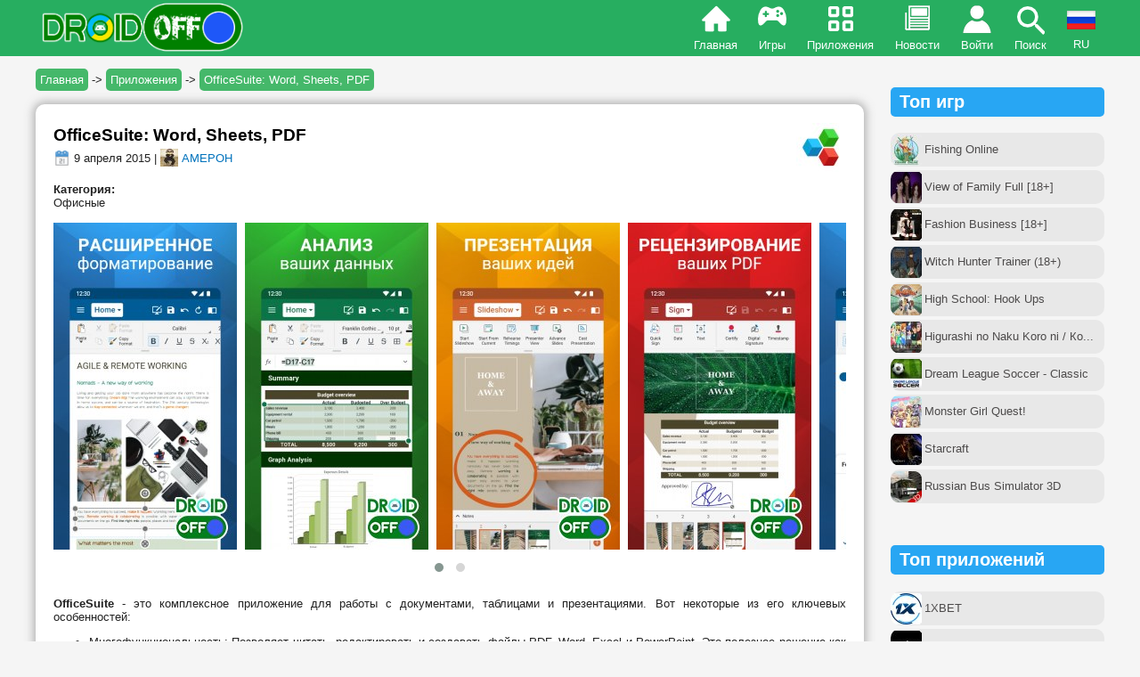

--- FILE ---
content_type: text/html; charset=utf-8
request_url: https://droidoff.com/apps/officesuite-8-premium-pdf-converter
body_size: 19145
content:
<!DOCTYPE html>
<html xmlns="http://www.w3.org/1999/xhtml" lang="ru">
<head>
<meta http-equiv="Content-Type" content="text/html; charset=utf-8" />
<meta name="viewport" content="width=device-width, user-scalable=no">
<link rel="shortcut icon" href="/favicon.ico" type="image/x-icon">
<meta property="og:description" name="description" content="OfficeSuite - это комплексное приложение для работы с документами, таблицами и презентациями. Вот некоторые из его ключе...">
<meta name="keywords" content="officesuite: word, sheets, pdf, скачать игры на андроид, скачать бесплатно на андроид, игра скачивать, скачивать телефон, скачать android, скачать майнкрафт на андроид, читы на андроид, взлом, купленная версия, полная, full, premium, unlocked, мод много денег, игры на русском, apk, апк">
<meta property="og:url" content="https://droidoff.com/apps/officesuite-8-premium-pdf-converter">
<meta property="og:image" content="https://droidoff.com/sites/default/files/downloads/title-2018/1_2533.png">
<meta property="og:title" content="OfficeSuite: Word, Sheets, PDF">
<meta property="og:type" content="article">
<meta property="og:site_name" content="DROIDOFF.COM - скачать взломанные игры на Android бесплатно">
<meta property="og:locale" content="ru_RU">
<link rel="canonical" href="https://droidoff.com/apps/officesuite-8-premium-pdf-converter">
<link rel="alternate" hreflang="ru" href="https://droidoff.com/apps/officesuite-8-premium-pdf-converter">
<link rel="alternate" hreflang="uk" href="https://droidoff.com/uk/apps/officesuite-8-premium-pdf-converter">
<link rel="alternate" hreflang="en" href="https://droidoff.com/en/apps/officesuite-8-premium-pdf-converter">
  <title>Скачать OfficeSuite: Word, Sheets, PDF (ВЗЛОМ) на Android | DROIDOFF.COM</title>
<style>
.node-unpublished{background-color:#fff4f4;}.preview .node{background-color:#ffffea;}#node-admin-filter ul{list-style-type:none;padding:0;margin:0;width:100%;}#node-admin-buttons{float:left;margin-left:0.5em;clear:right;}td.revision-current{background:#ffc;}.node-form .form-text{display:block;width:95%;}.node-form .container-inline .form-text{display:inline;width:auto;}.node-form .standard{clear:both;}.node-form textarea{display:block;width:95%;}.node-form .attachments fieldset{float:none;display:block;}.terms-inline{display:inline;}

.poll .bar{height:1em;margin:1px 0;background-color:#ddd;}.poll .bar .foreground{background-color:#000;height:1em;float:left;}.poll .links{text-align:center;}.poll .percent{text-align:right;}.poll .total{text-align:center;}.poll .vote-form{text-align:center;}.poll .vote-form .choices{text-align:left;margin:0 auto;display:table;}.poll .vote-form .choices .title{font-weight:bold;}.node-form #edit-poll-more{margin:0;}td.poll-chtext{width:80%;}td.poll-chvotes .form-text{width:85%;}


fieldset{margin-bottom:1em;padding:.5em;}form{margin:0;padding:0;}hr{height:1px;border:1px solid gray;}img{border:0;}table{border-collapse:collapse;}th{text-align:left;padding-right:1em;border-bottom:3px solid #ccc;}.clear-block:after{content:".";display:block;height:0;clear:both;visibility:hidden;}.clear-block{display:inline-block;}/*_\*/
* html .clear-block{height:1%;}.clear-block{display:block;}/* End hide from IE-mac */



body.drag{cursor:move;}th.active img{display:inline;}tr.even,tr.odd{background-color:#eee;border-bottom:1px solid #ccc;padding:0.1em 0.6em;}tr.drag{background-color:#fffff0;}tr.drag-previous{background-color:#ffd;}td.active{background-color:#ddd;}td.checkbox,th.checkbox{text-align:center;}tbody{border-top:1px solid #ccc;}tbody th{border-bottom:1px solid #ccc;}thead th{text-align:left;padding-right:1em;border-bottom:3px solid #ccc;}.breadcrumb{padding-bottom:.5em}div.indentation{width:20px;height:1.7em;margin:-0.4em 0.2em -0.4em -0.4em;padding:0.42em 0 0.42em 0.6em;float:left;}div.tree-child{background:url(/misc/tree.png) no-repeat 11px center;}div.tree-child-last{background:url(/misc/tree-bottom.png) no-repeat 11px center;}div.tree-child-horizontal{background:url(/misc/tree.png) no-repeat -11px center;}.error{color:#e55;}div.error{border:1px solid #d77;}div.error,tr.error{background:#fcc;color:#200;padding:2px;}.warning{color:#e09010;}div.warning{border:1px solid #f0c020;}div.warning,tr.warning{background:#ffd;color:#220;padding:2px;}.ok{color:#008000;}div.ok{border:1px solid #00aa00;}div.ok,tr.ok{background:#dfd;color:#020;padding:2px;}.item-list .icon{color:#555;float:right;padding-left:0.25em;clear:right;}.item-list .title{font-weight:bold;}.item-list ul{margin:0 0 0.75em 0;padding:0;}.item-list ul li{margin:0 0 0.25em 1.5em;padding:0;list-style:disc;}ol.task-list li.active{font-weight:bold;}.form-item{margin-top:1em;margin-bottom:1em;}tr.odd .form-item,tr.even .form-item{margin-top:0;margin-bottom:0;white-space:nowrap;}tr.merge-down,tr.merge-down td,tr.merge-down th{border-bottom-width:0 !important;}tr.merge-up,tr.merge-up td,tr.merge-up th{border-top-width:0 !important;}.form-item input.error,.form-item textarea.error,.form-item select.error{border:2px solid red;}.form-item .description{font-size:0.85em;}.form-item label{display:block;font-weight:bold;}.form-item label.option{display:inline;font-weight:normal;}.form-checkboxes,.form-radios{margin:1em 0;}.form-checkboxes .form-item,.form-radios .form-item{margin-top:0.4em;margin-bottom:0.4em;}.marker,.form-required{color:#f00;}.more-link{text-align:right;}.more-help-link{font-size:0.85em;text-align:right;}.nowrap{white-space:nowrap;}.item-list .pager{clear:both;text-align:center;}.item-list .pager li{background-image:none;display:inline;list-style-type:none;padding:0.5em;}.pager-current{font-weight:bold;}.tips{margin-top:0;margin-bottom:0;padding-top:0;padding-bottom:0;font-size:0.9em;}dl.multiselect dd.b,dl.multiselect dd.b .form-item,dl.multiselect dd.b select{font-family:inherit;font-size:inherit;width:14em;}dl.multiselect dd.a,dl.multiselect dd.a .form-item{width:10em;}dl.multiselect dt,dl.multiselect dd{float:left;line-height:1.75em;padding:0;margin:0 1em 0 0;}dl.multiselect .form-item{height:1.75em;margin:0;}.container-inline div,.container-inline label{display:inline;}ul.primary{border-collapse:collapse;padding:0 0 0 1em;white-space:nowrap;list-style:none;margin:5px;height:auto;line-height:normal;border-bottom:1px solid #bbb;}ul.primary li{display:inline;}ul.primary li a{background-color:#ddd;border-color:#bbb;border-width:1px;border-style:solid solid none solid;height:auto;margin-right:0.5em;padding:0 1em;text-decoration:none;}ul.primary li.active a{background-color:#fff;border:1px solid #bbb;border-bottom:#fff 1px solid;}ul.primary li a:hover{background-color:#eee;border-color:#ccc;border-bottom-color:#eee;}ul.secondary{border-bottom:1px solid #bbb;padding:0.5em 1em;margin:5px;}ul.secondary li{display:inline;padding:0 1em;border-right:1px solid #ccc;}ul.secondary a{padding:0;text-decoration:none;}ul.secondary a.active{border-bottom:4px solid #999;}#autocomplete{position:absolute;border:1px solid;overflow:hidden;z-index:100;}#autocomplete ul{margin:0;padding:0;list-style:none;}#autocomplete li{background:#fff;color:#000;white-space:pre;cursor:default;}#autocomplete li.selected{background:#0072b9;color:#fff;}html.js input.form-autocomplete{background-image:url(/misc/throbber.gif);background-repeat:no-repeat;background-position:100% 2px;}html.js input.throbbing{background-position:100% -18px;}html.js fieldset.collapsed{border-bottom-width:0;border-left-width:0;border-right-width:0;margin-bottom:0;height:1em;}html.js fieldset.collapsed *{display:none;}html.js fieldset.collapsed legend{display:block;}html.js fieldset.collapsible legend a{padding-left:15px;background:url(/misc/menu-expanded.png) 5px 75% no-repeat;}html.js fieldset.collapsed legend a{background-image:url(/misc/menu-collapsed.png);background-position:5px 50%;}* html.js fieldset.collapsed legend,* html.js fieldset.collapsed legend *,* html.js fieldset.collapsed table *{display:inline;}html.js fieldset.collapsible{position:relative;}html.js fieldset.collapsible legend a{display:block;}html.js fieldset.collapsible .fieldset-wrapper{overflow:auto;}.resizable-textarea{width:95%;}.resizable-textarea .grippie{height:9px;overflow:hidden;background:#eee url(/misc/grippie.png) no-repeat center 2px;border:1px solid #ddd;border-top-width:0;cursor:s-resize;}html.js .resizable-textarea textarea{margin-bottom:0;width:100%;display:block;}.draggable a.tabledrag-handle{cursor:move;float:left;height:1.7em;margin:-0.4em 0 -0.4em -0.5em;padding:0.42em 1.5em 0.42em 0.5em;text-decoration:none;}a.tabledrag-handle:hover{text-decoration:none;}a.tabledrag-handle .handle{margin-top:4px;height:13px;width:13px;background:url(/misc/draggable.png) no-repeat 0 0;}a.tabledrag-handle-hover .handle{background-position:0 -20px;}.joined + .grippie{height:5px;background-position:center 1px;margin-bottom:-2px;}.teaser-checkbox{padding-top:1px;}div.teaser-button-wrapper{float:right;padding-right:5%;margin:0;}.teaser-checkbox div.form-item{float:right;margin:0 5% 0 0;padding:0;}textarea.teaser{display:none;}html.js .no-js{display:none;}.progress{font-weight:bold;}.progress .bar{background:#fff url(/misc/progress.gif);border:1px solid #00375a;height:1.5em;margin:0 0.2em;}.progress .filled{background:#0072b9;height:1em;border-bottom:0.5em solid #004a73;width:0%;}.progress .percentage{float:right;}.progress-disabled{float:left;}.ahah-progress{float:left;}.ahah-progress .throbber{width:15px;height:15px;margin:2px;background:transparent url(/misc/throbber.gif) no-repeat 0px -18px;float:left;}tr .ahah-progress .throbber{margin:0 2px;}.ahah-progress-bar{width:16em;}#first-time strong{display:block;padding:1.5em 0 .5em;}tr.selected td{background:#ffc;}table.sticky-header{margin-top:0;background:#fff;}#clean-url.install{display:none;}html.js .js-hide{display:none;}#system-modules div.incompatible{font-weight:bold;}#system-themes-form div.incompatible{font-weight:bold;}span.password-strength{visibility:hidden;}input.password-field{margin-right:10px;}div.password-description{padding:0 2px;margin:4px 0 0 0;font-size:0.85em;max-width:500px;}div.password-description ul{margin-bottom:0;}.password-parent{margin:0 0 0 0;}input.password-confirm{margin-right:10px;}.confirm-parent{margin:5px 0 0 0;}span.password-confirm{visibility:hidden;}span.password-confirm span{font-weight:normal;}

ul.menu{list-style:none;border:none;text-align:left;}ul.menu li{margin:0 0 0 0.5em;}li.expanded{list-style-type:circle;list-style-image:url(/misc/menu-expanded.png);padding:0.2em 0.5em 0 0;margin:0;}li.collapsed{list-style-type:disc;list-style-image:url(/misc/menu-collapsed.png);padding:0.2em 0.5em 0 0;margin:0;}li.leaf{list-style-type:square;list-style-image:url(/misc/menu-leaf.png);padding:0.2em 0.5em 0 0;margin:0;}li a.active{color:#000;}td.menu-disabled{background:#ccc;}ul.links{margin:0;padding:0;}ul.links.inline{display:inline;}ul.links li{display:inline;list-style-type:none;padding:0 0.5em;}.block ul{margin:0;padding:0 0 0.25em 1em;}

#permissions td.module{font-weight:bold;}#permissions td.permission{padding-left:1.5em;}#access-rules .access-type,#access-rules .rule-type{margin-right:1em;float:left;}#access-rules .access-type .form-item,#access-rules .rule-type .form-item{margin-top:0;}#access-rules .mask{clear:both;}#user-login-form{text-align:center;}#user-admin-filter ul{list-style-type:none;padding:0;margin:0;width:100%;}#user-admin-buttons{float:left;margin-left:0.5em;clear:right;}#user-admin-settings fieldset .description{font-size:0.85em;padding-bottom:.5em;}.profile{clear:both;margin:1em 0;}.profile .picture{float:right;margin:0 1em 1em 0;}.profile h3{border-bottom:1px solid #ccc;}.profile dl{margin:0 0 1.5em 0;}.profile dt{margin:0 0 0.2em 0;font-weight:bold;}.profile dd{margin:0 0 1em 0;}



.field .field-label,.field .field-label-inline{font-weight:bold;}.field .field-label-inline-first{font-family:Arial,Helvetica,Sans-Serif;font-size:16px;font-weight:bold;text-align:left;color:#00ff00;}.field .field-label-inline,.field .field-label-inline-first{display:inline;}.field .field-label-inline{visibility:hidden;}.node-form .content-multiple-table td.content-multiple-drag{width:30px;padding-right:0;}.node-form .content-multiple-table td.content-multiple-drag a.tabledrag-handle{padding-right:.5em;}.node-form .content-add-more .form-submit{margin:0;}.node-form .number{display:inline;width:auto;}.node-form .text{width:95%;}.form-item #autocomplete .reference-autocomplete{white-space:normal;}.form-item #autocomplete .reference-autocomplete label{display:inline;font-weight:normal;}#content-field-overview-form .advanced-help-link,#content-display-overview-form .advanced-help-link{margin:4px 4px 0 0;}#content-field-overview-form .label-group,#content-display-overview-form .label-group,#content-copy-export-form .label-group{font-weight:bold;}table#content-field-overview .label-add-new-field,table#content-field-overview .label-add-existing-field,table#content-field-overview .label-add-new-group{float:left;}table#content-field-overview tr.content-add-new .tabledrag-changed{display:none;}table#content-field-overview tr.content-add-new .description{margin-bottom:0;}table#content-field-overview .content-new{font-weight:bold;padding-bottom:.5em;}.advanced-help-topic h3,.advanced-help-topic h4,.advanced-help-topic h5,.advanced-help-topic h6{margin:1em 0 .5em 0;}.advanced-help-topic dd{margin-bottom:.5em;}.advanced-help-topic span.code{background-color:#EDF1F3;font-family:"Bitstream Vera Sans Mono",Monaco,"Lucida Console",monospace;font-size:0.9em;padding:1px;}.advanced-help-topic .content-border{border:1px solid #AAA}



.filefield-icon{margin:0 2px 0 0;}.filefield-element{margin:1em 0;white-space:normal;}.filefield-element .widget-preview{float:left;padding:0 10px 0 0;margin:0 10px 0 0;border-width:0 1px 0 0;border-style:solid;border-color:#CCC;max-width:30%;}.filefield-element .widget-edit{float:left;max-width:70%;}.filefield-element .filefield-preview{width:16em;overflow:hidden;}.filefield-element .widget-edit .form-item{margin:0 0 1em 0;}.filefield-element input.form-submit,.filefield-element input.form-file{margin:0;}.filefield-element input.progress-disabled{float:none;display:inline;}.filefield-element div.ahah-progress,.filefield-element div.throbber{display:inline;float:none;padding:1px 13px 2px 3px;}.filefield-element div.ahah-progress-bar{display:none;margin-top:4px;width:28em;padding:0;}.filefield-element div.ahah-progress-bar div.bar{margin:0;}

form.fivestar-widget{clear:both;display:block;}form.fivestar-widget select,form.fivestar-widget input{margin:0;}.fivestar-combo-stars .fivestar-static-form-item{float:left;margin-right:40px;}.fivestar-combo-stars .fivestar-form-item{float:left;}.fivestar-static-form-item .form-item,.fivestar-form-item .form-item{margin:0;}div.fivestar-widget-static{display:block;}div.fivestar-widget-static br{clear:left;}div.fivestar-widget-static .star{float:left;width:17px;height:15px;overflow:hidden;text-indent:-999em;background:url(/sites/all/modules/fivestar/widgets/default/star.gif) no-repeat 0 0;}div.fivestar-widget-static .star span.on{display:block;width:100%;height:100%;background:url(/sites/all/modules/fivestar/widgets/default/star.gif) no-repeat 0 -32px;}div.fivestar-widget-static .star span.off{display:block;width:100%;height:100%;background:url(/sites/all/modules/fivestar/widgets/default/star.gif) no-repeat 0 0;}div.fivestar-widget{display:block;}div.fivestar-widget .cancel,div.fivestar-widget .star{float:left;width:17px;height:15px;overflow:hidden;text-indent:-999em;}div.fivestar-widget .cancel,div.fivestar-widget .cancel a{background:url(/sites/all/modules/fivestar/widgets/default/delete.gif) no-repeat 0 -16px;text-decoration:none;}div.fivestar-widget .star,div.fivestar-widget .star a{background:url(/sites/all/modules/fivestar/widgets/default/star.gif) no-repeat 0 0;text-decoration:none;}div.fivestar-widget .cancel a,div.fivestar-widget .star a{display:block;width:100%;height:100%;background-position:0 0;cursor:pointer;}div.fivestar-widget div.on a{background-position:0 -16px;}div.fivestar-widget div.hover a,div.rating div a:hover{background-position:0 -32px;}form.fivestar-widget div.description{margin-bottom:0;}

div.fivestar-widget-static .star{background-image:url(/sites/default/files/downloads/fivestar/basic/star.png);}div.fivestar-widget-static .star span.on{background-image:url(/sites/default/files/downloads/fivestar/basic/star.png);}div.fivestar-widget-static .star span.off{background-image:url(/sites/default/files/downloads/fivestar/basic/star.png);}div.fivestar-widget .cancel,div.fivestar-widget .cancel a{background-image:url(/sites/default/files/downloads/fivestar/basic/cancel.png);}div.fivestar-widget .star,div.fivestar-widget .star a{background-image:url(/sites/default/files/downloads/fivestar/basic/star.png);}div.fivestar-widget div.hover a,div.rating div a:hover{background-image:url(/sites/default/files/downloads/fivestar/basic/star.png);}

#forum .description{font-size:0.9em;margin:0.5em;}#forum td.created,#forum td.posts,#forum td.topics,#forum td.last-reply,#forum td.replies,#forum td.pager{white-space:nowrap;}#forum td.posts,#forum td.topics,#forum td.replies,#forum td.pager{text-align:center;}#forum tr td.forum{padding-left:25px;background-position:2px 2px;background-image:url(/misc/forum-default.png);background-repeat:no-repeat;}#forum tr.new-topics td.forum{background-image:url(/misc/forum-new.png);}#forum div.indent{margin-left:20px;}.forum-topic-navigation{padding:1em 0 0 3em;border-top:1px solid #888;border-bottom:1px solid #888;text-align:center;padding:0.5em;}.forum-topic-navigation .topic-previous{text-align:right;float:left;width:46%;}.forum-topic-navigation .topic-next{text-align:left;float:right;width:46%;}
span.ext{background:url(/sites/all/modules/extlink/extlink.png) right center no-repeat;padding-right:12px;}span.mailto{background:url(/sites/all/modules/extlink/mailto.png) right center no-repeat;padding-right:12px;}@media print{span.ext,span.mailto{display:none;padding:0;}}


div.fieldgroup{margin:.5em 0 1em 0;}div.fieldgroup .content{padding-left:1em;}
.views-exposed-form .views-exposed-widget{float:left;padding:.5em 1em 0 0;}.views-exposed-form .views-exposed-widget .form-submit{margin-top:1.6em;}.views-exposed-form .form-item,.views-exposed-form .form-submit{margin-top:0;margin-bottom:0;}.views-exposed-form label{font-weight:bold;}.views-exposed-widgets{margin-bottom:.5em;}html.js a.views-throbbing,html.js span.views-throbbing{background:url(/sites/all/modules/views/images/status-active.gif) no-repeat right center;padding-right:18px;}div.view div.views-admin-links{font-size:xx-small;margin-right:1em;margin-top:1em;}.block div.view div.views-admin-links{margin-top:0;}div.view div.views-admin-links ul{margin:0;padding:0;}div.view div.views-admin-links li{margin:0;padding:0 0 2px 0;z-index:201;}div.view div.views-admin-links li a{padding:0;margin:0;color:#ccc;}div.view div.views-admin-links li a:before{content:"[";}div.view div.views-admin-links li a:after{content:"]";}div.view div.views-admin-links-hover a,div.view div.views-admin-links:hover a{color:#000;}div.view div.views-admin-links-hover,div.view div.views-admin-links:hover{background:transparent;}div.view div.views-hide{display:none;}div.view div.views-hide-hover,div.view:hover div.views-hide{display:block;position:absolute;z-index:200;}div.view:hover div.views-hide{margin-top:-1.5em;}.views-view-grid tbody{border-top:none;}

.indented{margin-left:25px;}.comment-unpublished{background-color:#fff4f4;}.preview .comment{background-color:#ffffea;}
@media screen and (min-width:839px) {.fullversion2{display:none;}.header-menu.menu-icon{display:none;}#menu-align{text-align:right;}img{max-width:510px;}iframe{max-width:510px;}.flash{width:200px;padding:15px 0px;}.devices_deskription{width:57%;margin:20px auto 40px auto;}.devices_specs{width:33%;margin:20px auto 40px auto;}}@media screen and (max-width:839px) {.cke_skin_kama{width:96% !important;}.cke_skin_kama .cke_contents iframe{max-width:100%;}.cke_top{display:none;}.cke_bottom{display:none;}img{max-width:400px;}iframe{max-width:400px;}.fullversion{display:none;}.pager-item{display:none !important;}.header-menu.games{display:none;}.header-menu.apps{display:none;}.header-menu.news{display:none;}#fulllogo{display:none}#forum th:last-child,#forum td.last-reply{display:none;}#forum table{width:100%;}.flash{width:150px;padding:15px 0px;}.devices_deskription{width:100%;margin:10px auto 10px auto;}.devices_specs{width:100%;margin:10px auto 10px auto;}}@media screen and (max-width:460px) {img{max-width:300px;}iframe{max-width:300px;}}@media screen and (max-width:350px) {#block-views-similar_entries-block .view-form,#block-views-similar_entries-block_1 .view-form{width:125px !important;min-height:145px !important;}#block-views-similar_entries-block .view-form img,#block-views-similar_entries-block_1 .view-form img{max-width:100px !important;}img{max-width:260px;}iframe{max-width:260px;}}.art-metadata-icon{vertical-align:middle;}.art-Sheet{position:relative;z-index:0;margin:0 auto;width:100%;max-width:1200px;min-width:304px;min-height:21px;padding-top:60px;}body{background-color:#f5f5f5;font-family:Tahoma,Arial,Helvetica,Sans-Serif;font-size:13px;font-style:normal;font-weight:normal;color:#222;margin:0px;}.body-inside{margin:8px;}tbody{border:0px;}tr.odd{background-color:#f3f3f3;}.parag{display:block;margin-top:1em;margin-bottom:1em;}fieldset{margin:1em 0;padding:1em;border:solid 1px #B5B5B5;width:92%;}blockquote{font-style:italic;background-color:#ebe7e7;padding:5px 10px 5px 10px;}a{font-family:Tahoma,Arial,Helvetica,Sans-Serif;text-decoration:none;color:#0072bc;}.nodetitle,.nodetitle a{margin:0.2em 0;font-style:normal;font-family:Arial,Helvetica,Sans-Serif;font-size:19px;font-weight:bold;color:black;}.nodetitle a:hover{color:#0072bc;}.nodestyle{background-color:#fff;border-radius:10px;padding:20px;box-shadow:0em 0em 10px 3px rgba(122,122,122,0.5);margin-bottom:15px;overflow-wrap:break-word;word-wrap:break-word;word-break:break-word;}.node-form{background-color:#fff;padding:20px;margin-bottom:15px;}.form-submit{border-radius:20px;border:0px;padding:5px;}.pager li a{background-color:white;padding:5px 8px 5px 8px !important;font-size:18px;color:#0072bc;border-radius:10px;border:1px solid;}.pager li a:hover{background-color:#d4ff8feb;}.item-list .pager li{padding:.2em;margin:0px !important;}.pager-current{background-color:#27ae60;padding:5px 8px 5px 8px !important;font-size:18px;color:#fff;border:1px solid green;border-radius:10px;}li.pager-ellipsis{display:none !important;}ul.pager{margin:auto;padding:30px 0px;}.footerstyle{display:flex;flex-wrap:wrap;justify-content:center;padding:0px 0px 20px 0px;}.footerstyle a{color:#fff;}.footelem{min-width:160px;padding:3px;margin:1px;white-space:nowrap;}.view-form{max-width:194px;min-height:276px;padding:15px 7px 15px 7px;vertical-align:top;display:block;margin:5px;color:#726f6f;background-color:#fff;border-radius:10px;transition:all .5s;overflow-wrap:break-word;word-wrap:break-word;word-break:break-word;position:relative;overflow:hidden;}.view-form:hover{border-radius:0px;box-shadow:0em 0em 7px 6px rgba(122,122,122,0.5);transition:all .5s;}#block-views-similar_entries-block .view-form,#block-views-similar_entries-block_1 .view-form{min-height:170px;padding:7px;width:140px;}.black-color{color:#515151;white-space:nowrap;overflow:hidden;text-overflow:ellipsis;font-weight:bold;}.white-color{color:white;}.line-style{width:100px;height:20px;background-color:#27ae60;color:#fff;transform:rotate(-45deg);position:absolute;left:-27px;line-height:20px;top:13px;}.blue{background-color:#28a6f3;}.view-content{display:flex;flex-wrap:wrap;justify-content:space-around;text-align:center;padding-bottom:15px;}.view-id-News .view-content{text-align:justify;}.views-row.views-row-even,.views-row.views-row-odd{max-width:49%;}.simil-news{min-height:0px;width:100%;max-width:100%;white-space:nowrap;overflow:hidden;text-overflow:ellipsis;color:black;border:1px solid #e3e3e3;}#block-views-similar_entries-block_2 div.view-content div{margin-left:-5px;width:97%;max-width:440px;}.descr{height:5em;overflow:hidden;}.additional{display:block;min-height:2.3em;}.arttabs_primary{display:table-footer-group;}ul.arttabs_primary li{border:1px solid gray;display:inline-block;border-radius:10px;padding:4px 8px 4px 8px;background-color:#ddbc45;margin:3px;}ul.arttabs_primary li.active{background-color:#5ea500 !important;}ul.arttabs_primary li a{color:black;}ul.arttabs_primary li:hover{opacity:0.9;}.popular,.popular-mob{color:#4d4b4b;border-radius:10px;height:38px;display:inline-table !important;width:100%;margin:2px 0px;}.popular-style{display:table-cell;vertical-align:middle;padding-left:38px;padding-right:2px;}.popular:hover{background-color:#cdeaad !important;}.popular-mob:hover{background-color:#34a191 !important;color:#fff !important;}#block-block-87,#block-block-88{margin-bottom:45px;}#edit-submitted--name,#edit-submitted-e-mail,#edit-submitted--title{width:95%;}.profile img{margin-top:45px;}.profile .view-content{justify-content:normal;}input[type=submit]{margin:4px;}input[type=submit]:hover{background-color:#a1a1a1;}.privatemsg-view-pager{margin:20px 0;padding-left:5px;width:300px;}.middle-column{text-align:left;margin:-20px 0px 0px 20px;position:absolute;}.right-column{margin:0px;}.message-participants{margin:20px;}.bottom-border{margin:20px;}.left-column{margin-top:10px;}.message-actions{position:absolute;margin:-10px 0px 0px 55px;}#admin-menu{position:absolute !important;margin-top:54px;}#search *{box-sizing:border-box;}#search form{position:relative;width:100%;max-width:320px;margin:0 auto;background:#A3D0C3;border-radius:20px;}#search input,#search button{border:none;outline:none;background:transparent;}#search input{width:100%;height:39px;padding-left:15px;color:gray;font-size:15px;}#search button{height:39px;width:42px;position:absolute;top:0;right:0;cursor:pointer;}#search button:before{content:"\e902";font-family:icomoon;font-size:16px;color:#F9F0DA;}.owl-carousel .owl-item{margin-right:9px !important;}#mob-comments .item-list ul li{padding-bottom:10px;color:#b2b2b2;}#mob-comments .item-list ul li a{font-size:12px;display:inline;}.arttabs_secondary li{padding:5px;background-color:#b0ccba;display:inline-table;}.dlink{padding:9px 0px 9px 10px;background-color:rgba(0,0,0,0.1);border-radius:10px 0px 0px 10px;vertical-align:middle;display:table-cell;width:30px;}.dlink2{padding:3px 5px;display:table-cell;vertical-align:middle;}.dlink3{padding:0px 4px;text-align:center;background-color:rgba(0,0,0,0.1);border-radius:0px 10px 10px 0px;width:30px;display:table-cell;vertical-align:middle;}.dlinkstyle{display:table;margin:9px auto;color:#fff;background:#27ae60;border-radius:10px;width:100%;}.dlinkstyle:hover{opacity:0.9;}.crumblinks{padding:5px;background:#45b86a;color:#ffffff;border-radius:5px;}.breadcrumb{padding:14px 0px 20px 0;white-space:nowrap;overflow:hidden;text-overflow:ellipsis;}.header-menu{display:inline-block;padding:42px 10px 5px 10px;transition:all 0.2s ease-in-out 0s;}.home{background:url(/sites/all/themes/newdesign/images/menuicons/home.png) no-repeat 50% 3px;}.apps{background:url(/sites/all/themes/newdesign/images/menuicons/apps-2.png) no-repeat 50% 4px;}.games{background:url(/sites/all/themes/newdesign/images/menuicons/games.png) no-repeat 50% 4px;}.news{background:url(/sites/all/themes/newdesign/images/menuicons/news.png) no-repeat 50% 3px;}.search{background:url(/sites/all/themes/newdesign/images/menuicons/search.png) no-repeat 50% 3px;}.menu-icon{background:url(/sites/all/themes/newdesign/images/menuicons/menu.png) no-repeat 50% 1px;}.login{background:url(/sites/all/themes/newdesign/images/menuicons/login.png) no-repeat 50% 4px;}.lang{cursor:pointer;margin-top:-30px;width:32px;transition:all 0.2s ease-in-out 0s;}.lang-menu{display:inline-block;padding:42px 10px 5px 9px;height:8px;overflow:hidden;text-align:center;}.lang-img:hover img{box-shadow:0em 0em 7px 6px rgb(239 255 0 / 50%);transition:all .5s;}.langhover:hover{box-shadow:0em 0em 7px 4px rgb(239 255 0 / 50%);transition:all .3s;}.home:hover{background:url(/sites/all/themes/newdesign/images/menuicons/home.png) no-repeat 50% -63px;}.apps:hover{background:url(/sites/all/themes/newdesign/images/menuicons/apps-2.png) no-repeat 50% -64px;}.games:hover{background:url(/sites/all/themes/newdesign/images/menuicons/games.png) no-repeat 50% -72px;}.news:hover{background:url(/sites/all/themes/newdesign/images/menuicons/news.png) no-repeat 50% -65px;}.login:hover{background:url(/sites/all/themes/newdesign/images/menuicons/login.png) no-repeat 50% -62px;}@media (hover) {.search:hover{background:url(/sites/all/themes/newdesign/images/menuicons/search.png) no-repeat 50% -58px !important;}.menu-icon:hover{background:url(/sites/all/themes/newdesign/images/menuicons/menu.png) no-repeat 50% -56px !important;}}.category a{display:inline-block;width:47%;padding:5px 0px 5px 0px;background-color:#e1e1e1;border-radius:5px;margin:5px 5px 5px 0px;text-align:center;color:#01a12c;font-weight:bold;}.category a:hover{background-color:#cdeaad;box-shadow:0em 0em 5px 4px rgba(122,122,122,0.5);transition:all .4s;}input[type=text],input[type=password],input[type=email],textarea{width:95%;}select#edit-profile-device{width:95%;max-width:410px;}.cke_skin_kama textarea.cke_source{white-space:normal !important;}fieldset{width:auto;}.cke_skin_kama .cke_contents iframe{max-width:100%;}.container,.container a{background-color:#dddddd;font-weight:bold;color:#222222;}.node-form tr.odd,.node-form tr.even{background-color:transparent;}.devices_deskription{background-color:#fff;border-radius:10px;padding:15px;text-align:justify;}.devices_specs{background-color:#dddddd;padding:15px;border-radius:10px;}.block.block-block h2{padding:5px 10px;background-color:#28a6f3;border-radius:5px;color:white;}.block.block-comment h2{padding:5px 10px;background-color:#27ae60;border-radius:5px;color:white;}.block.block-views h2{padding:5px;background-color:#cdcdcd;border-radius:5px;color:#3c3c3c;}.owl-carousel.owl-theme.owl-loaded.owl-drag{margin-bottom:20px;}
@font-face{font-family:'icomoon';src:url(/sites/all/themes/newdesign/css/icomoon.eot?jsnuk);src:url(/sites/all/themes/newdesign/css/icomoon.eot?jsnuk#iefix) format('embedded-opentype'),url(/sites/all/themes/newdesign/css/icomoon.ttf?jsnuk) format('truetype'),url(/sites/all/themes/newdesign/css/icomoon.woff?jsnuk) format('woff'),url(/sites/all/themes/newdesign/css/icomoon.svg?jsnuk#icomoon) format('svg');font-weight:normal;font-style:normal;font-display:block;}

.pushy{margin-left:-280px;position:fixed;height:100%;top:0;z-index:9999;background:#224c46;overflow:auto;-webkit-overflow-scrolling:touch;transition:all 0.3s ease-in-out;}.pushy a,.m-div{display:block;color:#c7e7cd;padding:10px 0px;text-decoration:none;outline:0;font-weight:bold;font-size:16px;cursor:pointer;}.pushy a:hover,.m-div:hover{color:#02e8ff;}.site-header{position:fixed;background-color:#27ae60;color:#FFF;width:100%;text-align:center;z-index:9998;margin-top:-8px;transition:all 0.3s ease-in-out;}.site-overlay{width:100%;height:100%;position:fixed;z-index:9997;background:#000000d4;display:none;}

.owl-carousel,.owl-carousel .owl-item{-webkit-tap-highlight-color:transparent;position:relative}.owl-carousel{display:none;width:100%;z-index:1}.owl-carousel .owl-stage{position:relative;-ms-touch-action:pan-Y;touch-action:manipulation;-moz-backface-visibility:hidden}.owl-carousel .owl-stage:after{content:".";display:block;clear:both;visibility:hidden;line-height:0;height:0}.owl-carousel .owl-stage-outer{position:relative;overflow:hidden;-webkit-transform:translate3d(0,0,0)}.owl-carousel .owl-item,.owl-carousel .owl-wrapper{-webkit-backface-visibility:hidden;-moz-backface-visibility:hidden;-ms-backface-visibility:hidden;-webkit-transform:translate3d(0,0,0);-moz-transform:translate3d(0,0,0);-ms-transform:translate3d(0,0,0)}.owl-carousel .owl-item{min-height:1px;float:left;-webkit-backface-visibility:hidden;-webkit-touch-callout:none}.owl-carousel .owl-item img{display:block;width:100%}.owl-carousel .owl-dots.disabled,.owl-carousel .owl-nav.disabled{display:none}.no-js .owl-carousel,.owl-carousel.owl-loaded{display:block}.owl-carousel .owl-dot,.owl-carousel .owl-nav .owl-next,.owl-carousel .owl-nav .owl-prev{cursor:pointer;-webkit-user-select:none;-khtml-user-select:none;-moz-user-select:none;-ms-user-select:none;user-select:none}.owl-carousel .owl-nav button.owl-next,.owl-carousel .owl-nav button.owl-prev,.owl-carousel button.owl-dot{background:0 0;color:inherit;border:none;padding:0!important;font:inherit}.owl-carousel.owl-loading{opacity:0;display:block}.owl-carousel.owl-hidden{opacity:0}.owl-carousel.owl-refresh .owl-item{visibility:hidden}.owl-carousel.owl-drag .owl-item{-ms-touch-action:pan-y;touch-action:pan-y;-webkit-user-select:none;-moz-user-select:none;-ms-user-select:none;user-select:none}.owl-carousel.owl-grab{cursor:move;cursor:grab}.owl-carousel.owl-rtl{direction:rtl}.owl-carousel.owl-rtl .owl-item{float:right}.owl-carousel .animated{animation-duration:1s;animation-fill-mode:both}.owl-carousel .owl-animated-in{z-index:0}.owl-carousel .owl-animated-out{z-index:1}.owl-carousel .fadeOut{animation-name:fadeOut}@keyframes fadeOut{0%{opacity:1}100%{opacity:0}}.owl-height{transition:height .5s ease-in-out}.owl-carousel .owl-item .owl-lazy{opacity:0;transition:opacity .4s ease}.owl-carousel .owl-item .owl-lazy:not([src]),.owl-carousel .owl-item .owl-lazy[src^=""]{max-height:0}.owl-carousel .owl-item img.owl-lazy{transform-style:preserve-3d}.owl-carousel .owl-video-wrapper{position:relative;height:100%;background:#000}.owl-carousel .owl-video-play-icon{position:absolute;height:80px;width:80px;left:50%;top:50%;margin-left:-40px;margin-top:-40px;background:url(/sites/all/themes/newdesign/css/owl.video.play.png) no-repeat;cursor:pointer;z-index:1;-webkit-backface-visibility:hidden;transition:transform .1s ease}.owl-carousel .owl-video-play-icon:hover{-ms-transform:scale(1.3,1.3);transform:scale(1.3,1.3)}.owl-carousel .owl-video-playing .owl-video-play-icon,.owl-carousel .owl-video-playing .owl-video-tn{display:none}.owl-carousel .owl-video-tn{opacity:0;height:100%;background-position:center center;background-repeat:no-repeat;background-size:contain;transition:opacity .4s ease}.owl-carousel .owl-video-frame{position:relative;z-index:1;height:100%;width:100%}

.owl-theme .owl-dots,.owl-theme .owl-nav{text-align:center;-webkit-tap-highlight-color:transparent}.owl-theme .owl-nav{margin-top:10px}.owl-theme .owl-nav [class*=owl-]{color:#FFF;font-size:14px;margin:5px;padding:4px 7px;background:#D6D6D6;display:inline-block;cursor:pointer;border-radius:3px}.owl-theme .owl-nav [class*=owl-]:hover{background:#869791;color:#FFF;text-decoration:none}.owl-theme .owl-nav .disabled{opacity:.5;cursor:default}.owl-theme .owl-nav.disabled+.owl-dots{margin-top:10px}.owl-theme .owl-dots .owl-dot{display:inline-block;zoom:1}.owl-theme .owl-dots .owl-dot span{width:10px;height:10px;margin:5px 7px;background:#D6D6D6;display:block;-webkit-backface-visibility:visible;transition:opacity .2s ease;border-radius:30px}.owl-theme .owl-dots .owl-dot.active span,.owl-theme .owl-dots .owl-dot:hover span{background:#869791}
</style></head>
<body>
<!--
<style>
.site-header {
margin-top: 12px;
}
.art-Sheet {
padding-top: 80px;
}
#admin-menu {
margin-top: 74px;
}
.pushy {
top: 20px;
}
</style>
<div style="width: 100%; position: fixed; z-index: 99999; margin-top: -8px;"><div style="background-color: yellow; height: 17px; margin: auto; text-align: center; width: 290px; font-weight: bold; color: black; padding-top: 3px;"><a href="https://u24.gov.ua" target="_blank">ПІДТРИМАЙ УКРАЇНУ! ПІДТРИМАЙ ЗСУ!</a></div></div>
<div style="background-color: #3490FF; height: 10px; display: block; position: fixed; margin-top: -8px; z-index: 9999; width: 100%;"></div>
<div style="background-color: yellow; height: 10px; display: block; position: fixed; margin-top: 2px; z-index: 9999; width: 100%;"></div>
-->
<div itemscope itemtype="https://schema.org/MobileApplication">
<meta itemprop="name" content="OfficeSuite: Word, Sheets, PDF">
<meta itemprop="image" content="https://droidoff.com/sites/default/files/downloads/title-2018/1_2533.png">
<link itemprop="url" href="https://droidoff.com/apps/officesuite-8-premium-pdf-converter">
<meta itemprop="datePublished" content="2015-04-09">
<meta itemprop="inLanguage" content="ru_RU">
<meta itemprop="softwareVersion" content="OfficeSuite v.14.0.50039 [Premium]">
<meta itemprop="operatingSystem" content="Android">
<meta itemprop="screenshot" content="https://droidoff.com/sites/default/files/downloads/images-2018/2_2320.png">
<meta itemprop="screenshot" content="https://droidoff.com/sites/default/files/downloads/images-2018/3_2316.png">
<meta itemprop="screenshot" content="https://droidoff.com/sites/default/files/downloads/images-2018/4_2305.png">
<meta itemprop="screenshot" content="https://droidoff.com/sites/default/files/downloads/images-2018/5_2236.png">
<meta itemprop="screenshot" content="https://droidoff.com/sites/default/files/downloads/images-2018/6_1531.png">
<meta itemprop="applicationSubCategory" content="Офисные">
<meta itemprop="applicationCategory" content="Приложения">
<meta itemprop="description" content="OfficeSuite - это комплексное приложение для работы с документами, таблицами и презентациями. Вот некоторые из его ключевых особенностей: Многофункциональность: Позволяет читать, редактировать и создавать файлы PDF, Word, Excel и PowerPoint. Это полезное решение как для личного, так и для профессионального использования. Мощные инструменты: Включает в себя средства рисования форматов, отслеживание изменений, условное форматирование, формулы и другие продвинутые функции для работы с документами. Экспорт в PDF: Позволяет сохранять документы в фор...">
<div itemprop="aggregateRating" itemscope itemtype="https://schema.org/AggregateRating">
<meta itemprop="ratingCount" content="3">
<meta itemprop="bestRating" content="5">
<meta itemprop="ratingValue" content="3.3">
<meta itemprop="worstRating" content="1">
</div>
<div itemprop="offers" itemscope itemtype="https://schema.org/Offer">
<meta itemprop="price" content="0">
<meta itemprop="priceCurrency" content="USD">
</div>
</div>
<div id="menu-header" class="site-header"><div style="max-width: 1200px; margin: auto;">
<div id="fulllogo" style="width: 240px; float: left; margin-top: 3px;"><a href="/"><img src="/sites/all/themes/newdesign/images/logonew6.png" height="55" alt="site logo"></a></div>
<div id="menu-align">
<div id="menu-icon-id" class="header-menu menu-icon" style="cursor: pointer;" onclick="menu('menu')">Меню</div>
<a href="/" class="header-menu home white-color">Главная</a>
<a href="/game" class="header-menu games white-color">Игры</a>
<a href="/app" class="header-menu apps white-color">Приложения</a>
<a href="/news" class="header-menu news white-color">Новости</a>
<a href="/user" class="header-menu login white-color">Войти</a>
<div id="search-id" class="header-menu search" style="cursor: pointer;" onclick="spoiler('search-menu')">Поиск</div>
   <div class="lang-menu">
    <div id="lang-id" class="lang" onclick="langscript('lang-id')">
     <div class="lang-img"><img src="/sites/all/themes/newdesign/images/menuicons/ru.png" style="margin-bottom: 6px;">RU</div><a href="/uk/apps/officesuite-8-premium-pdf-converter"><img src="/sites/all/themes/newdesign/images/menuicons/uk.png" class="langhover" style="margin-top: 10px;"></a><a href="/en/apps/officesuite-8-premium-pdf-converter"><img src="/sites/all/themes/newdesign/images/menuicons/en.png?p=1" class="langhover"></a>    </div>
   </div>
</div>
</div>
</div>
<script>
    function spoiler(id) {
        if   (  document.getElementById(id).style.marginTop == 55+"px" )
             {  document.getElementById(id).style.marginTop = 8+"px";
		document.getElementById('search-id').style.background = "url('/sites/all/themes/newdesign/images/menuicons/search.png') no-repeat 50% 3px";
		document.getElementById('search-field').blur();
} 
        else {  document.getElementById(id).style.marginTop = 55+"px";
		document.getElementById('search-id').style.background = "url('/sites/all/themes/newdesign/images/menuicons/search.png') no-repeat 50% -58px";
		document.getElementById('search-field').value = "";
	        document.getElementById('search-field').focus();
}
                         }
    function langscript(id) {
                document.getElementById(id).style.marginTop = -89+"px";
    		setTimeout(() => { document.getElementById(id).style.marginTop = -30+"px"; }, 3000);
                            }
    function menu(id) {
        if   (  document.getElementById(id).style.marginLeft == 0+"px" )
             {	document.getElementById(id).style.marginLeft = -280+"px";
		document.getElementById('menu-header').style.marginLeft = 0+"px";
		document.getElementById('overlay').style.display = "none";
		document.getElementById('menu-icon-id').style.background = "url('/sites/all/themes/newdesign/images/menuicons/menu.png') no-repeat 50% 1px";
} 
        else {  document.getElementById(id).style.marginLeft = 0+"px";
		document.getElementById('menu-header').style.marginLeft = 280+"px";
		document.getElementById('overlay').style.display = "block";
		document.getElementById('menu-icon-id').style.background = "url('/sites/all/themes/newdesign/images/menuicons/menu.png') no-repeat 50% -56px";
}
                         }
    function menuitem(id) {
	if   (  id != "game-list") { document.getElementById('game-list').style.display = "none"; }
	if   (  id != "app-list") { document.getElementById('app-list').style.display = "none"; }
	if   (  id != "game-top") { document.getElementById('game-top').style.display = "none"; }
	if   (  id != "app-top") { document.getElementById('app-top').style.display = "none"; }
	if   (  id != "mob-comments") { document.getElementById('mob-comments').style.display = "none"; }

        if   (  document.getElementById(id).style.display == "none" )
             {  document.getElementById(id).style.display = "block";
} 
        else {  document.getElementById(id).style.display = "none";
}
                         }
</script>
<div id="search-menu" style="padding: 4px 0px;background-color: #4abe79;margin-top: 8px;z-index: 5;position: fixed;width: 100%;text-align: center;transition: all 0.5s ease-in-out;">
<div id="search">
<form action="/search/node/" method="post" onsubmit="chAction(this)" name="search">
  <input type="text" id="search-field" placeholder="Поиск по сайту">
  <button type="submit"></button>
</form>
</div>
<script>
function chAction(frm){
frm.attributes.action.value=frm.attributes.action.value+frm.getElementsByTagName("input")[0].value;
}
</script>
</div>
<div id="block-block-121" class="block block-block">






  <div class="content">
<!--Menu Begin-->
        <div id="menu" class="pushy pushy-left" style="width: 280px;">
<div style="cursor: pointer; text-align: center; padding-top: 5px; margin-bottom: 15px; background-color: #0a5349;" onclick="location='/'">
<img alt="menu header" data-src="/sites/all/themes/newdesign/images/logonew6.png" height="55">
</div>
                    <a href="/" style="background: url(/sites/all/themes/newdesign/images/mobmenuicons/home-2.png) no-repeat 10px top; padding: 10px 0px 10px 49px;">Главная</a>
                    <div class="m-div" onclick="menuitem('game-list')" style="background: url(/sites/all/themes/newdesign/images/mobmenuicons/games-2.png) no-repeat 10px top; padding: 10px 0px 10px 49px;">Игры</div>
                    <div id="game-list" style="display: none; width: 236px; margin-left: 20px;">
                        <table style="width: 100%; margin-bottom: 20px;"><tbody>
                        <tr><td style="width: 100%;"><a href="/game">Все</a></td>
                        <td><a href="/game/update">Обновленные</a></td></tr>
                        <tr><td><a href="/game/new">Новые</a></td>
                        <td><a href="/game/most_popular">Популярные</a></td></tr>
                        <tr><td><a href="/game/action">Action</a></td>
                        <td><a href="/game/board">Настольные</a></td></tr>
                        <tr><td><a href="/game/vr-games">VR-игры</a></td>
                        <td><a href="/game/simulator">Симуляторы</a></td></tr>
                        <tr><td><a href="/game/rally">Гонки</a></td>
                        <td><a href="/game/strategy">Стратегии</a></td></tr>
                        <tr><td><a href="/game/quest">Квесты</a></td>
                        <td><a href="/game/logical">Логические</a></td></tr>
                        <tr><td><a href="/game/rpg">RPG</a></td>
                        <td><a href="/game/adventure">Приключения</a></td></tr>
                        <tr><td><a href="/game/arcade">Аркадные</a></td>
                        <td><a href="/game/sport">Спортивные</a></td></tr>
                        <tr><td><a href="/game/child">Детские</a></td>
                        <td><a href="/game/shuter">Шутеры</a></td></tr>
			</tbody></table>
                   </div>
                   <div class="m-div" onclick="menuitem('app-list')" style="background: url(/sites/all/themes/newdesign/images/mobmenuicons/apps-4.png) no-repeat 10px top; padding: 10px 0px 10px 49px;">Приложения</div>
                    <div id="app-list" style="display: none; width: 236px; margin-left: 20px;">
                        <table style="width: 100%; margin-bottom: 20px;"><tbody>
                        <tr><td style="width: 100%;"><a href="/app">Все</a></td>
                        <td><a href="/app/update">Обновленные</a></td></tr>
                        <tr><td><a href="/app/new">Новые</a></td>
                        <td><a href="/app/most_popular">Популярные</a></td></tr>
                        <tr><td><a href="/app/communications">Связь</a></td>
                        <td><a href="/app/spravochnik">Справочники</a></td></tr>
                        <tr><td><a href="/app/graphics">Графика</a></td>
                        <td><a href="/app/livewallpaper">Живые обои</a></td></tr>
                        <tr><td><a href="/app/launcher">Лаунчеры</a></td>
                        <td><a href="/app/multimedia">Мультимедиа</a></td></tr>
                        <tr><td><a href="/app/navigation">Навигация</a></td>
                        <td><a href="/app/camera">Камера</a></td></tr>
                        <tr><td><a href="/app/office">Офисные</a></td>
                        <td><a href="/app/system">Системные</a></td></tr>
                        <tr><td><a href="/app/widget">Виджеты</a></td>
                        <td><a href="/app/emulator">Эмуляторы</a></td></tr>
                        <tr><td><a href="/app/other">Прочие</a></td>
                        <td></td></tr>
			</tbody></table>
                </div>
			<a href="/news" style="background: url(/sites/all/themes/newdesign/images/mobmenuicons/news-2.png) no-repeat 10px top; padding: 10px 0px 10px 49px;">Новости</a>
		<hr style="width: 260px; margin-left: 0px;">
<!--Full Version Open -->
<div class="fullversion2">
		    <div class="m-div" onclick="menuitem('game-top')" style="background: url(/sites/all/themes/newdesign/images/mobmenuicons/gamerat.png) no-repeat 10px top; padding: 10px 0px 10px 49px;">Топ игр</div>
                      <div id="game-top" style="display: none; margin-left: 20px; width: 220px;">
			<a href='/games/fishing-online-rybalka-onlain' class='popular-mob' style='background: #236159 url(/sites/default/files/downloads/imagecache/popular_icon_mob_35x35/title-2015/1_1950.png) no-repeat center left; font-size: 12px; padding: 0px; border-radius: 0px;'><span class='popular-style'>Fishing Online</span></a><a href='/games/view-family-full-18' class='popular-mob' style='background: #236159 url(/sites/default/files/downloads/imagecache/popular_icon_mob_35x35/title-2016/vg3DKvA7CeqaYNg96TKdH3lyOn9NO9K65rv3jK7RzDZEx1AlD7xT7xPeybQE5LD5.jpg) no-repeat center left; font-size: 12px; padding: 0px; border-radius: 0px;'><span class='popular-style'>View of Family Full [18+]</span></a><a href='/games/fashion-business-vepisode-2' class='popular-mob' style='background: #236159 url(/sites/default/files/downloads/imagecache/popular_icon_mob_35x35/title-2018/poster_v02_1a_ready.jpg) no-repeat center left; font-size: 12px; padding: 0px; border-radius: 0px;'><span class='popular-style'>Fashion Business [18+]</span></a><a href='/games/witch-hunter-trainer-18' class='popular-mob' style='background: #236159 url(/sites/default/files/downloads/imagecache/popular_icon_mob_35x35/title-2018/1_602.png) no-repeat center left; font-size: 12px; padding: 0px; border-radius: 0px;'><span class='popular-style'>Witch Hunter Trainer (18+)</span></a><a href='/games/high-school-hook-ups' class='popular-mob' style='background: #236159 url(/sites/default/files/downloads/imagecache/popular_icon_mob_35x35/title-2015/1_12.jpg) no-repeat center left; font-size: 12px; padding: 0px; border-radius: 0px;'><span class='popular-style'>High School: Hook Ups</span></a><a href='/games/higurashi-no-naku-koro-ni-kogda-plachut-tsikady' class='popular-mob' style='background: #236159 url(/sites/default/files/downloads/imagecache/popular_icon_mob_35x35/title/1_288.jpg) no-repeat center left; font-size: 12px; padding: 0px; border-radius: 0px;'><span class='popular-style'>Higurashi no Naku Koro ni / Когда пла...</span></a><a href='/games/dream-league-soccer' class='popular-mob' style='background: #236159 url(/sites/default/files/downloads/imagecache/popular_icon_mob_35x35/title-2016/1_186.png) no-repeat center left; font-size: 12px; padding: 0px; border-radius: 0px;'><span class='popular-style'>Dream League Soccer - Classic</span></a><a href='/games/kvest-monstrodev-monster-girl-quest' class='popular-mob' style='background: #236159 url(/sites/default/files/downloads/imagecache/popular_icon_mob_35x35/title-2016/1_1471.png) no-repeat center left; font-size: 12px; padding: 0px; border-radius: 0px;'><span class='popular-style'>Monster Girl Quest!</span></a><a href='/games/starcraft' class='popular-mob' style='background: #236159 url(/sites/default/files/downloads/imagecache/popular_icon_mob_35x35/title-2016/1.jpg) no-repeat center left; font-size: 12px; padding: 0px; border-radius: 0px;'><span class='popular-style'>Starcraft</span></a><a href='/games/russian-bus-simulator-3d' class='popular-mob' style='background: #236159 url(/sites/default/files/downloads/imagecache/popular_icon_mob_35x35/title/unnamed_3063.png) no-repeat center left; font-size: 12px; padding: 0px; border-radius: 0px;'><span class='popular-style'>Russian Bus Simulator 3D</span></a>		      </div>
		    <div class="m-div" onclick="menuitem('app-top')" style="background: url(/sites/all/themes/newdesign/images/mobmenuicons/apprat.png) no-repeat 10px top; padding: 10px 0px 10px 49px;">Топ приложений</div>
                      <div id="app-top" style="display: none; margin-left: 20px; width: 220px;">
			<a href='/apps/1xbet' class='popular-mob' style='background: #236159 url(/sites/default/files/downloads/imagecache/popular_icon_mob_35x35/title-2018/1_790.png) no-repeat center left; font-size: 12px; padding: 0px; border-radius: 0px;'><span class='popular-style'>1XBET</span></a><a href='/apps/d%D1%96ya' class='popular-mob' style='background: #236159 url(/sites/default/files/downloads/imagecache/popular_icon_mob_35x35/title-2018/1_1049.png) no-repeat center left; font-size: 12px; padding: 0px; border-radius: 0px;'><span class='popular-style'>Дія</span></a><a href='/apps/ikamasutra-sex-positions' class='popular-mob' style='background: #236159 url(/sites/default/files/downloads/imagecache/popular_icon_mob_35x35/title-2018/icon_7.png) no-repeat center left; font-size: 12px; padding: 0px; border-radius: 0px;'><span class='popular-style'>iKamasutra - Sex Positions</span></a><a href='/apps/tiktok' class='popular-mob' style='background: #236159 url(/sites/default/files/downloads/imagecache/popular_icon_mob_35x35/title-2018/1_591.png) no-repeat center left; font-size: 12px; padding: 0px; border-radius: 0px;'><span class='popular-style'>TikTok</span></a><a href='/apps/monobank' class='popular-mob' style='background: #236159 url(/sites/default/files/downloads/imagecache/popular_icon_mob_35x35/title-2018/1_609.png) no-repeat center left; font-size: 12px; padding: 0px; border-radius: 0px;'><span class='popular-style'>Monobank</span></a><a href='/apps/virtuagirl-livewallpaper' class='popular-mob' style='background: #236159 url(/sites/default/files/downloads/imagecache/popular_icon_mob_35x35/title/1_2398.png) no-repeat center left; font-size: 12px; padding: 0px; border-radius: 0px;'><span class='popular-style'>Virtuagirl LiveWallpaper</span></a><a href='/apps/equalizer-fx-pro' class='popular-mob' style='background: #236159 url(/sites/default/files/downloads/imagecache/popular_icon_mob_35x35/title-2016/unnamed_1118.png) no-repeat center left; font-size: 12px; padding: 0px; border-radius: 0px;'><span class='popular-style'>Equalizer FX Pro</span></a><a href='/apps/iptv-pro-patched' class='popular-mob' style='background: #236159 url(/sites/default/files/downloads/imagecache/popular_icon_mob_35x35/title-2018/1_2541.png) no-repeat center left; font-size: 12px; padding: 0px; border-radius: 0px;'><span class='popular-style'>IPTV Pro</span></a><a href='/apps/rentgenovskii-skaner-ultimate-x-ray-scanner' class='popular-mob' style='background: #236159 url(/sites/default/files/downloads/imagecache/popular_icon_mob_35x35/title/unnamed_625.png) no-repeat center left; font-size: 12px; padding: 0px; border-radius: 0px;'><span class='popular-style'>Ultimate X-ray Scanner</span></a><a href='/apps/privat24-privat24' class='popular-mob' style='background: #236159 url(/sites/default/files/downloads/imagecache/popular_icon_mob_35x35/title-2018/1_2206.png) no-repeat center left; font-size: 12px; padding: 0px; border-radius: 0px;'><span class='popular-style'>Privat24</span></a>		      </div>
		    <div class="m-div" onclick="menuitem('mob-comments')" style="background: url(/sites/all/themes/newdesign/images/mobmenuicons/comments.png) no-repeat 10px top; padding: 10px 0px 10px 49px;">Комментарии</div>
                      <div id="mob-comments" style="display: none;  margin-left: 20px; width: 220px;">
			<div class="item-list"><ul><li class="first"><a href="/apps/1xbet#comment-29123">About Kings Canyon</a><br>8 часов 17 сек. назад</li>
<li><a href="/apps/whats-your-ride#comment-29122">About dispose of a car

Hello</a><br>8 часов 12 мин. назад</li>
<li><a href="/apps/1xbet#comment-29121">About local junk car</a><br>18 часов 50 мин. назад</li>
<li><a href="/games/zapiski-prizraka#comment-29110">Здравствуйте. Ссылки</a><br>1 неделя 2 дня назад</li>
<li><a href="/games/zapiski-prizraka#comment-29094">Здравствуйте! Будьте так</a><br>4 недели 4 часа назад</li>
<li><a href="/games/fierce-tales-feline-sight#comment-28962">Перезалил apk и кэш, но</a><br>24 недели 13 часов назад</li>
<li><a href="/games/vospominaniya-vykhod-iz-komnaty-memories-escape-room#comment-28961">Перезалил apk-файл</a><br>24 недели 13 часов назад</li>
<li><a href="/games/na-zakate-2-eventide-2#comment-28960">Ссылки на файлы обновлены</a><br>24 недели 14 часов назад</li>
<li><a href="/games/vospominaniya-vykhod-iz-komnaty-memories-escape-room#comment-28839">Я не могу скачать эту игру. У</a><br>46 недель 2 дня назад</li>
<li class="last"><a href="/games/final-cut-homage-ce-full#comment-28837">Будьте так добры, обновите</a><br>46 недель 4 дня назад</li>
</ul></div>		      </div>
            </div>
<!-- Full  Version Close -->
        </div>
<div id="overlay" class="site-overlay" onclick="menu('menu')"></div>
<!--Menu End--></div>

</div><div class="body-inside"><div class="art-Sheet">
<div class="breadcrumb"><a href="/" class="crumblinks">Главная</a> -> <a href="/app" class="crumblinks">Приложения</a> -> <span class="crumblinks">OfficeSuite: Word, Sheets, PDF</span></div><div style="display: flex;">
<div style='display: inline; flex-grow: 1; max-width: 100%; min-width: 50px; flex-basis: 0;'><div class="nodestyle">
<table style='float: right;'><tbody><tr><td><img data-src="https://droidoff.com/sites/default/files/downloads/imagecache/title_icon_55x55/title-2018/1_2533.png" alt="Лого OfficeSuite: Word, Sheets, PDF" title="Лого OfficeSuite: Word, Sheets, PDF" width="55" height="55" class="imagecache imagecache-title_icon_55x55"/></td></tr></tbody></table><h1 class="nodetitle">OfficeSuite: Word, Sheets, PDF</h1>
<img class="art-metadata-icon" data-src="/sites/all/themes/newdesign/images/PostDateIcon.png" width="19" height="20" alt="Post Date Icon"> 9 апреля 2015&nbsp;|&nbsp;<span class='art-metadata-icon'><img data-src="https://droidoff.com/sites/default/files/downloads/imagecache/author_icon_20x20/avatar/picture-14199.jpg" alt="Post Author Icon" title="Post Author Icon" width="20" height="20" class="imagecache imagecache-author_icon_20x20"/> </span> <a href="https://droidoff.com/users/amepoh" title="Информация о пользователе.">AMEPOH</a><br /><br />
<b>Категория:</b><br />Офисные<br /><br /><div class="owl-carousel owl-theme"><div><img data-src="https://droidoff.com/sites/default/files/downloads/imagecache/watermark/images-2018/2_2320.png" alt="Скриншот OfficeSuite: Word, Sheets, PDF №1" title="Скриншот OfficeSuite: Word, Sheets, PDF №1" width="206" height="367" class="imagecache imagecache-watermark"/></div><div><img data-src="https://droidoff.com/sites/default/files/downloads/imagecache/watermark/images-2018/3_2316.png" alt="Скриншот OfficeSuite: Word, Sheets, PDF №2" title="Скриншот OfficeSuite: Word, Sheets, PDF №2" width="206" height="367" class="imagecache imagecache-watermark"/></div><div><img data-src="https://droidoff.com/sites/default/files/downloads/imagecache/watermark/images-2018/4_2305.png" alt="Скриншот OfficeSuite: Word, Sheets, PDF №3" title="Скриншот OfficeSuite: Word, Sheets, PDF №3" width="206" height="367" class="imagecache imagecache-watermark"/></div><div><img data-src="https://droidoff.com/sites/default/files/downloads/imagecache/watermark/images-2018/5_2236.png" alt="Скриншот OfficeSuite: Word, Sheets, PDF №4" title="Скриншот OfficeSuite: Word, Sheets, PDF №4" width="206" height="367" class="imagecache imagecache-watermark"/></div><div><img data-src="https://droidoff.com/sites/default/files/downloads/imagecache/watermark/images-2018/6_1531.png" alt="Скриншот OfficeSuite: Word, Sheets, PDF №5" title="Скриншот OfficeSuite: Word, Sheets, PDF №5" width="206" height="367" class="imagecache imagecache-watermark"/></div></div><p style="text-align:justify"><strong>OfficeSuite</strong> - это комплексное приложение для работы с документами, таблицами и презентациями. Вот некоторые из его ключевых особенностей:</p><ul><li><p style="text-align:justify">Многофункциональность: Позволяет читать, редактировать и создавать файлы PDF, Word, Excel и PowerPoint. Это полезное решение как для личного, так и для профессионального использования.</p></li><li><p style="text-align:justify">Мощные инструменты: Включает в себя средства рисования форматов, отслеживание изменений, условное форматирование, формулы и другие продвинутые функции для работы с документами.</p></li><li><p style="text-align:justify">Экспорт в PDF: Позволяет сохранять документы в формат PDF, что удобно для распространения и обмена файлами.</p></li><li><p style="text-align:justify">Работа с PDF: Позволяет просматривать, комментировать, заполнять формы и подписывать PDF-документы.</p></li><li><p style="text-align:justify">Облачное хранилище: Предоставляет 5 ГБ бесплатного облачного хранилища в MobiDrive, а также поддерживает интеграцию с Google Drive, OneDrive, Box и Dropbox.</p></li><li><p style="text-align:justify">Кроссплатформенность: Обеспечивает совместимость и синхронизацию между устройствами Android, iOS и ПК с Windows.</p></li><li><p style="text-align:justify">Локализация: Поддерживается более чем на 65 языках.</p></li><li><p style="text-align:justify">Премиум-преимущества: Включают 50 ГБ хранилища на MobiDrive, неограниченное преобразование PDF, дополнительные функции, поддержку на двух мобильных устройствах и одном ПК, отсутствие рекламы и приоритетную поддержку.</p></li></ul><p style="text-align:justify">OfficeSuite предлагает бесплатную 7-дневную пробную версию, а затем гибкие тарифные планы, позволяя выбрать подходящий вариант для ваших потребностей.</p><div class="field field-type-text field-field-requirements">
    <div class="field-items">
            <div class="field-item odd">
                      <div class="field-label-inline-first">
              <span style="color:#000; font-size:14px;"><strong><br />Требования:</strong></span></div>
                    <span style="color:#222; font-size:14px;">Android 7.0 и выше<br /><br /></span>        </div>
        </div>
</div>
<div><fieldset class="collapse-text-fieldset collapsed-text-fieldset collapsible collapsed"><legend>Как установить?</legend><div class="collapse-text-text collapsed-text">
<p style="font-size: 16px; font-weight: bold;"><a href="/forum/kak-stavit-igry-na-android" style="text-decoration: none;">Как установить приложение без кэша</a></p>
<p style="font-size: 16px; font-weight: bold;"><a href="/forum/kak-ustanavlivat-igry-s-keshem" style="text-decoration: none;">Как установить приложение с кэшем</a></p>
</div></fieldset></div>


<div style="width: 100%; text-align: center;"><a href="https://t.me/+llBN-aOc4PMyOWIy"><img data-src="/tg-ru.png" alt="ads"></a></div>


<div class="field field-type-link field-field-game-googleplay">
    <div class="field-items">
            <div class="field-item odd">
          <br /><a href="/download?file=20906&amp;v=2&amp;l=ru" target="_blank" class="dlinkstyle"><div class="dlink"><img data-src="/sites/default/files/downloads/555-2.png" alt="Google Play Icon" /></div><div class="dlink2">Скачать с Google Play</div></a>        </div>
        </div>
</div>
<div class="field field-type-link field-field-game-download-link">
    <div class="field-items">
            <div class="field-item odd">
          <a href="/download?file=20906&amp;l=ru" target="_blank" class="dlinkstyle"><div class="dlink"><img data-src="/logos/logo5.png" alt="service icon" /></div><div class="dlink2">Скачать OfficeSuite v.14.0.50039 [Premium]</div></a>        </div>
      <br />
  </div>
</div>

<form action="/apps/officesuite-8-premium-pdf-converter"  accept-charset="UTF-8" method="post" id="fivestar-form-node-20906" class="fivestar-widget">
<div><div class="fivestar-form-vote-20906 clear-block"><input type="hidden" name="content_type" id="edit-content-type" value="node"  />
<input type="hidden" name="content_id" id="edit-content-id" value="20906"  />
<div class="fivestar-form-item  fivestar-combo-text fivestar-average-stars fivestar-labels-hover"><div class="form-item" id="edit-vote-wrapper">
 <label for="edit-vote">Среднее: </label>
 <input type="hidden" name="vote_count" id="edit-vote-count" value="3"  />
<input type="hidden" name="vote_average" id="edit-vote-average" value="66.6667"  />
<input type="hidden" name="auto_submit_path" id="edit-auto-submit-path" value="/fivestar/vote/node/20906/vote"  class="fivestar-path" />
<select name="vote" class="form-select" id="edit-vote-1" ><option value="-">Выберите оценку</option><option value="20">Плохо</option><option value="40">Нормально</option><option value="60">Хорошо</option><option value="80" selected="selected">Замечательно</option><option value="100">Отлично</option></select><input type="hidden" name="auto_submit_token" id="edit-auto-submit-token" value="10745e4d661f5ba26b169874237fff5f"  class="fivestar-token" />

 <div class="description"><div class="fivestar-summary fivestar-summary-combo fivestar-feedback-enabled"><span class="user-rating">Ваша оценка: <span>Нет</span></span> <span class="average-rating">Средняя: <span>3.3</span></span> <span class="total-votes">(<span>3</span> голоса)</span></div></div>
</div>
</div><input type="hidden" name="destination" id="edit-destination" value="node/20906"  />
<input type="submit" name="op" id="edit-fivestar-submit" value="Ставка"  class="form-submit fivestar-submit art-button"/><input type="hidden" name="form_build_id" id="form-bZ71DjZQpKLmtfDOmRB99sXEM7XlMlKztZ8rbWJTOlw" value="form-bZ71DjZQpKLmtfDOmRB99sXEM7XlMlKztZ8rbWJTOlw"  />
<input type="hidden" name="form_id" id="edit-fivestar-form-node-20906" value="fivestar_form_node_20906"  />
</div>
</div></form>

<!-- <div style="padding: 10px 0px 5px 0px;">Понравилась игра, приложение или новость? Поделитесь ссылкой с друзьями :)</div> -->

<br />
<div>
        <img  class="art-metadata-icon" data-src="/sites/all/themes/newdesign/images/PostCommentsIcon.png" width="18" height="18" alt="Post Comments Icon"> <a href="/comment/reply/20906#comment-form" title="Поделитесь своими мыслями и мнением относительно этой темы." class="comment_add">Добавить комментарий</a></div>
</div><div id="block-views-similar_entries-block_1" class="block block-views">




  <h2>Похожие приложения</h2>




  <div class="content"><div class="view view-similar-entries view-id-similar_entries view-display-id-block_1 view-dom-id-1">
              <div class="view-content">
        <div class="views-row views-row-1 views-row-odd views-row-first">
        <div class="views-field-nothing">
                <span class="field-content">

<a href="/apps/officesuite" class="view-form">
<img data-src="https://droidoff.com/sites/default/files/downloads/imagecache/title_image_130x130/title-2018/1_190.png" alt="Logo OfficeSuite Pro + PDF" title="Logo OfficeSuite Pro + PDF" width="125" height="125" class="imagecache imagecache-title_image_130x130"/><span class="parag black-color">OfficeSuite Pro + PDF</span>
</a>

</span>
  </div>
  </div>
  <div class="views-row views-row-2 views-row-even">
        <div class="views-field-nothing">
                <span class="field-content">

<a href="/apps/microsoft-office-word-excel-powerpoint-i-dr" class="view-form">
<img data-src="https://droidoff.com/sites/default/files/downloads/imagecache/title_image_130x130/title-2018/1_1106.png" alt="Logo Microsoft Office: Word, Excel, PowerPoint и др." title="Logo Microsoft Office: Word, Excel, PowerPoint и др." width="125" height="125" class="imagecache imagecache-title_image_130x130"/><span class="parag black-color">Microsoft Office: Word, Excel, PowerPoint и др.</span>
</a>

</span>
  </div>
  </div>
  <div class="views-row views-row-3 views-row-odd">
        <div class="views-field-nothing">
                <span class="field-content">

<a href="/apps/kingsoft-office" class="view-form">
<img data-src="https://droidoff.com/sites/default/files/downloads/imagecache/title_image_130x130/title-2018/1_1190.png" alt="Logo WPS Office - Word, Docs, PDF, Note, Slide &amp; Sheet" title="Logo WPS Office - Word, Docs, PDF, Note, Slide &amp; Sheet" width="125" height="125" class="imagecache imagecache-title_image_130x130"/><span class="parag black-color">WPS Office - Word, Docs, PDF, Note, Slide & Sheet</span>
</a>

</span>
  </div>
  </div>
  <div class="views-row views-row-4 views-row-even">
        <div class="views-field-nothing">
                <span class="field-content">

<a href="/apps/polaris-office" class="view-form">
<img data-src="https://droidoff.com/sites/default/files/downloads/imagecache/title_image_130x130/title-2016/1_2947.png" alt="Logo Polaris Office - Word, Docs, Sheets + PDF Reader" title="Logo Polaris Office - Word, Docs, Sheets + PDF Reader" width="125" height="125" class="imagecache imagecache-title_image_130x130"/><span class="parag black-color">Polaris Office - Word, Docs, Sheets + PDF Reader</span>
</a>

</span>
  </div>
  </div>
  <div class="views-row views-row-5 views-row-odd">
        <div class="views-field-nothing">
                <span class="field-content">

<a href="/apps/microsoft-word" class="view-form">
<img data-src="https://droidoff.com/sites/default/files/downloads/imagecache/title_image_130x130/title-2016/unnamed_1125.png" alt="Logo Microsoft Word" title="Logo Microsoft Word" width="125" height="125" class="imagecache imagecache-title_image_130x130"/><span class="parag black-color">Microsoft Word</span>
</a>

</span>
  </div>
  </div>
  <div class="views-row views-row-6 views-row-even">
        <div class="views-field-nothing">
                <span class="field-content">

<a href="/apps/adobe-reader-1002" class="view-form">
<img data-src="https://droidoff.com/sites/default/files/downloads/imagecache/title_image_130x130/title-2018/1_885.png" alt="Logo Adobe Acrobat Reader" title="Logo Adobe Acrobat Reader" width="125" height="125" class="imagecache imagecache-title_image_130x130"/><span class="parag black-color">Adobe Acrobat Reader</span>
</a>

</span>
  </div>
  </div>
  <div class="views-row views-row-7 views-row-odd">
        <div class="views-field-nothing">
                <span class="field-content">

<a href="/apps/scanwritr-pro-scan-pdf-fax" class="view-form">
<img data-src="https://droidoff.com/sites/default/files/downloads/imagecache/title_image_130x130/title-2016/unnamed_1074.png" alt="Logo ScanWritr Pro: Scan, PDF, Fax" title="Logo ScanWritr Pro: Scan, PDF, Fax" width="125" height="125" class="imagecache imagecache-title_image_130x130"/><span class="parag black-color">ScanWritr Pro: Scan, PDF, Fax</span>
</a>

</span>
  </div>
  </div>
  <div class="views-row views-row-8 views-row-even">
        <div class="views-field-nothing">
                <span class="field-content">

<a href="/apps/winzip" class="view-form">
<img data-src="https://droidoff.com/sites/default/files/downloads/imagecache/title_image_130x130/title-2018/1_2644.png" alt="Logo WinZip" title="Logo WinZip" width="125" height="125" class="imagecache imagecache-title_image_130x130"/><span class="parag black-color">WinZip</span>
</a>

</span>
  </div>
  </div>
  <div class="views-row views-row-9 views-row-odd">
        <div class="views-field-nothing">
                <span class="field-content">

<a href="/apps/winzip-premium-zip-unzip-tool" class="view-form">
<img data-src="https://droidoff.com/sites/default/files/downloads/imagecache/title_image_130x130/title/unnamed_1196.png" alt="Logo WinZip Premium - Zip UnZip Tool" title="Logo WinZip Premium - Zip UnZip Tool" width="125" height="125" class="imagecache imagecache-title_image_130x130"/><span class="parag black-color">WinZip Premium - Zip UnZip Tool</span>
</a>

</span>
  </div>
  </div>
  <div class="views-row views-row-10 views-row-even views-row-last">
        <div class="views-field-nothing">
                <span class="field-content">

<a href="/apps/wps-office-lite" class="view-form">
<img data-src="https://droidoff.com/sites/default/files/downloads/imagecache/title_image_130x130/title-2018/1_2398.png" alt="Logo WPS Office Lite" title="Logo WPS Office Lite" width="125" height="125" class="imagecache imagecache-title_image_130x130"/><span class="parag black-color">WPS Office Lite</span>
</a>

</span>
  </div>
  </div>
    </div>
            </div> </div>

</div></div><div class='fullversion' style='width: 240px; padding-left: 30px; margin-top: -35px;'><div id="block-block-87" class="block block-block">




  <h2>Топ игр</h2>




  <div class="content"><a href='/games/fishing-online-rybalka-onlain' class='popular' style='background: #e8e8e8 url(/sites/default/files/downloads/imagecache/popular_icon_35x35/title-2015/1_1950.png) no-repeat center left;'><span class='popular-style'>Fishing Online</span></a><a href='/games/view-family-full-18' class='popular' style='background: #e8e8e8 url(/sites/default/files/downloads/imagecache/popular_icon_35x35/title-2016/vg3DKvA7CeqaYNg96TKdH3lyOn9NO9K65rv3jK7RzDZEx1AlD7xT7xPeybQE5LD5.jpg) no-repeat center left;'><span class='popular-style'>View of Family Full [18+]</span></a><a href='/games/fashion-business-vepisode-2' class='popular' style='background: #e8e8e8 url(/sites/default/files/downloads/imagecache/popular_icon_35x35/title-2018/poster_v02_1a_ready.jpg) no-repeat center left;'><span class='popular-style'>Fashion Business [18+]</span></a><a href='/games/witch-hunter-trainer-18' class='popular' style='background: #e8e8e8 url(/sites/default/files/downloads/imagecache/popular_icon_35x35/title-2018/1_602.png) no-repeat center left;'><span class='popular-style'>Witch Hunter Trainer (18+)</span></a><a href='/games/high-school-hook-ups' class='popular' style='background: #e8e8e8 url(/sites/default/files/downloads/imagecache/popular_icon_35x35/title-2015/1_12.jpg) no-repeat center left;'><span class='popular-style'>High School: Hook Ups</span></a><a href='/games/higurashi-no-naku-koro-ni-kogda-plachut-tsikady' class='popular' style='background: #e8e8e8 url(/sites/default/files/downloads/imagecache/popular_icon_35x35/title/1_288.jpg) no-repeat center left;'><span class='popular-style'>Higurashi no Naku Koro ni / Ко...</span></a><a href='/games/dream-league-soccer' class='popular' style='background: #e8e8e8 url(/sites/default/files/downloads/imagecache/popular_icon_35x35/title-2016/1_186.png) no-repeat center left;'><span class='popular-style'>Dream League Soccer - Classic</span></a><a href='/games/kvest-monstrodev-monster-girl-quest' class='popular' style='background: #e8e8e8 url(/sites/default/files/downloads/imagecache/popular_icon_35x35/title-2016/1_1471.png) no-repeat center left;'><span class='popular-style'>Monster Girl Quest!</span></a><a href='/games/starcraft' class='popular' style='background: #e8e8e8 url(/sites/default/files/downloads/imagecache/popular_icon_35x35/title-2016/1.jpg) no-repeat center left;'><span class='popular-style'>Starcraft</span></a><a href='/games/russian-bus-simulator-3d' class='popular' style='background: #e8e8e8 url(/sites/default/files/downloads/imagecache/popular_icon_35x35/title/unnamed_3063.png) no-repeat center left;'><span class='popular-style'>Russian Bus Simulator 3D</span></a></div>

</div><div id="block-block-88" class="block block-block">




  <h2>Топ приложений</h2>




  <div class="content"><a href='/apps/1xbet' class='popular' style='background: #e8e8e8 url(/sites/default/files/downloads/imagecache/popular_icon_35x35/title-2018/1_790.png) no-repeat center left;'><span class='popular-style'>1XBET</span></a><a href='/apps/d%D1%96ya' class='popular' style='background: #e8e8e8 url(/sites/default/files/downloads/imagecache/popular_icon_35x35/title-2018/1_1049.png) no-repeat center left;'><span class='popular-style'>Дія</span></a><a href='/apps/ikamasutra-sex-positions' class='popular' style='background: #e8e8e8 url(/sites/default/files/downloads/imagecache/popular_icon_35x35/title-2018/icon_7.png) no-repeat center left;'><span class='popular-style'>iKamasutra - Sex Positions</span></a><a href='/apps/tiktok' class='popular' style='background: #e8e8e8 url(/sites/default/files/downloads/imagecache/popular_icon_35x35/title-2018/1_591.png) no-repeat center left;'><span class='popular-style'>TikTok</span></a><a href='/apps/monobank' class='popular' style='background: #e8e8e8 url(/sites/default/files/downloads/imagecache/popular_icon_35x35/title-2018/1_609.png) no-repeat center left;'><span class='popular-style'>Monobank</span></a><a href='/apps/virtuagirl-livewallpaper' class='popular' style='background: #e8e8e8 url(/sites/default/files/downloads/imagecache/popular_icon_35x35/title/1_2398.png) no-repeat center left;'><span class='popular-style'>Virtuagirl LiveWallpaper</span></a><a href='/apps/equalizer-fx-pro' class='popular' style='background: #e8e8e8 url(/sites/default/files/downloads/imagecache/popular_icon_35x35/title-2016/unnamed_1118.png) no-repeat center left;'><span class='popular-style'>Equalizer FX Pro</span></a><a href='/apps/iptv-pro-patched' class='popular' style='background: #e8e8e8 url(/sites/default/files/downloads/imagecache/popular_icon_35x35/title-2018/1_2541.png) no-repeat center left;'><span class='popular-style'>IPTV Pro</span></a><a href='/apps/rentgenovskii-skaner-ultimate-x-ray-scanner' class='popular' style='background: #e8e8e8 url(/sites/default/files/downloads/imagecache/popular_icon_35x35/title/unnamed_625.png) no-repeat center left;'><span class='popular-style'>Ultimate X-ray Scanner</span></a><a href='/apps/privat24-privat24' class='popular' style='background: #e8e8e8 url(/sites/default/files/downloads/imagecache/popular_icon_35x35/title-2018/1_2206.png) no-repeat center left;'><span class='popular-style'>Privat24</span></a></div>

</div><div id="block-comment-0" class="block block-comment">




  <h2>Комментарии</h2>




  <div class="content"><div class="item-list"><ul><li class="first"><a href="/apps/1xbet#comment-29123" class="active">About Kings Canyon</a><br>1 сек. назад</li>
<li><a href="/apps/whats-your-ride#comment-29122">About dispose of a car

Hello</a><br>11 мин. 44 сек. назад</li>
<li><a href="/apps/1xbet#comment-29121" class="active">About local junk car</a><br>10 часов 50 мин. назад</li>
<li><a href="/games/zapiski-prizraka#comment-29110">Здравствуйте. Ссылки</a><br>1 неделя 2 дня назад</li>
<li><a href="/games/zapiski-prizraka#comment-29094">Здравствуйте! Будьте так</a><br>3 недели 6 дней назад</li>
<li><a href="/games/fierce-tales-feline-sight#comment-28962">Перезалил apk и кэш, но</a><br>24 недели 5 часов назад</li>
<li><a href="/games/vospominaniya-vykhod-iz-komnaty-memories-escape-room#comment-28961">Перезалил apk-файл</a><br>24 недели 5 часов назад</li>
<li><a href="/games/na-zakate-2-eventide-2#comment-28960">Ссылки на файлы обновлены</a><br>24 недели 6 часов назад</li>
<li><a href="/games/vospominaniya-vykhod-iz-komnaty-memories-escape-room#comment-28839">Я не могу скачать эту игру. У</a><br>46 недель 2 дня назад</li>
<li class="last"><a href="/games/final-cut-homage-ce-full#comment-28837">Будьте так добры, обновите</a><br>46 недель 3 дня назад</li>
</ul></div></div>

</div></div></div>
<script src="/sites/default/files/downloads/js/js_50b40e0e8f3fb164c2bc38019aed90c5.js"></script>
<script>
<!--//--><![CDATA[//><!--
jQuery.extend(Drupal.settings, { "basePath": "/", "fivestar": { "titleUser": "Ваша оценка: ", "titleAverage": "Среднее: ", "feedbackSavingVote": "Сохраняем Ваш голос...", "feedbackVoteSaved": "Ваш голос учтён", "feedbackDeletingVote": "Удаляем Ваш голос...", "feedbackVoteDeleted": "Ваш голос удалён" }, "extlink": { "extTarget": "_blank", "extClass": 0, "extSubdomains": 0, "extExclude": "", "extInclude": "", "extCssExclude": "", "extCssExplicit": "", "extAlert": 0, "extAlertText": "This link will take you to an external web site.", "mailtoClass": 0 } });
//--><!]]>
</script>
</div></div>
           <div id="block-block-123" class="block block-block">






  <div class="content">
<div style="text-align: center; background: #434647; padding: 40px 5px; margin-top: 40px;"><div style="padding-bottom: 30px;"><a href="https://vk.com/androids2" target="_blank" title="Наше сообщество в Вконтакте"><img alt="Vkontakte" data-src="/vk50.png"></a>&nbsp;<a href="https://www.youtube.com/user/droidoff" target="_blank" title="Наш канал на YouTube"><img alt="YouTube" data-src="/youtube50.png"></a>&nbsp;<a href="https://t.me/droidoff_official" target="_blank" title="Наша Telegram канал"><img alt="Telegram" data-src="/telegram4.png"></a></div>
<fieldset style="margin:0 auto;" class="collapse-text-fieldset collapsed-text-fieldset collapsible collapsed"><legend>Пользователям</legend><div class="collapse-text-text collapsed-text">
<h1 style="color: #fff;">DROIDOFF.COM - игры на андроид</h1><p style="text-align: justify; color: #cecbcb;">На нашем сайте Вы всегда можете <a href="/skachaite-igry-dlya-svoego-android-ustroistva">скачать игры и приложения для любых устройств на андроид</a> абсолютно бесплатно. Вам предоставляется каталог с большим количеством приложений, который ежедневно пополняется, также <a href="/forum">форум (архив)</a>. Вам доступны различные жанры игр, такие как гонки, стратегии, экшн, спорт, симуляторы, RPG, VR-игры и прочие. Кроме этого на сайте публикуются моды на игры: взлом на монеты и прочую игровую валюту, русские версии игр, премиум версии, полные и разблокированные версии апк файлов андроид игр.</p>
</div></fieldset>
<div class="footerstyle">
<div class="footelem"><a href="/obratnaya-svyaz">Обратная связь</a></div>
<div class="footelem"><a href="/otkaz-ot-otvetstvennosti">Отказ от ответственности</a></div>
<div class="footelem"><a href="/pravoobladatelyam">Правообладателям</a></div>
<div class="footelem"><a href="/reklama">Реклама</a></div>
<div class="footelem"><a href="/sitemap.html">Карта сайта 1</a></div>
<div class="footelem"><a href="/sitemap2.html">Карта сайта 2</a></div>
<div class="footelem"><a href="/sitemap3.html">Карта сайта 3</a></div>
<div class="footelem"><a href="/o-saite">О сайте</a></div>
</div>
<img data-src="/sites/all/themes/newdesign/images/logo-small-2.png" alt="footer logo" style="padding: 20px 0px;">
<div style="padding-top: 10px; color: #fff;">DROIDOFF.COM © 2011-2025</div>
</div>
<!-- Yandex.Metrika counter -->
<script>
   (function(m,e,t,r,i,k,a){m[i]=m[i]||function(){(m[i].a=m[i].a||[]).push(arguments)};
   m[i].l=1*new Date();k=e.createElement(t),a=e.getElementsByTagName(t)[0],k.async=1,k.src=r,a.parentNode.insertBefore(k,a)})
   (window, document, "script", "https://cdn.jsdelivr.net/npm/yandex-metrica-watch/tag.js", "ym");

   ym(55786705, "init", {
        clickmap:true,
        trackLinks:true,
        accurateTrackBounce:true
   });
</script>
<noscript><div><img data-src="https://mc.yandex.ru/watch/55786705" style="position:absolute; left:-9999px;" alt=""></div></noscript>
<!-- /Yandex.Metrika counter --></div>

</div><script src="/js/jquery.min.js"></script>
<script src="/js/jquery-migrate-1.4.1.min.js"></script>
<script src="/sites/all/themes/newdesign/js/owl.carousel.min.js"></script>
<script>
$('.owl-carousel').owlCarousel({
    margin:10,
    autoWidth:true,
})
</script>
<script>
[].forEach.call(document.querySelectorAll('img[data-src]'),    function(img) {
  img.setAttribute('src', img.getAttribute('data-src'));
  img.onload = function() {
    img.removeAttribute('data-src');
  };
});
</script>

<script>
[].forEach.call(document.querySelectorAll('iframe[data-src]'),    function(iframe) {
  iframe.setAttribute('src', iframe.getAttribute('data-src'));
  iframe.onload = function() {
    iframe.removeAttribute('data-src');
  };
});
</script>


<script>
window.addEventListener("orientationchange", function() {
location.reload();
}, false);
</script>
<script defer src="https://static.cloudflareinsights.com/beacon.min.js/vcd15cbe7772f49c399c6a5babf22c1241717689176015" integrity="sha512-ZpsOmlRQV6y907TI0dKBHq9Md29nnaEIPlkf84rnaERnq6zvWvPUqr2ft8M1aS28oN72PdrCzSjY4U6VaAw1EQ==" data-cf-beacon='{"version":"2024.11.0","token":"e852e705477541529411c5e9b15dc24c","r":1,"server_timing":{"name":{"cfCacheStatus":true,"cfEdge":true,"cfExtPri":true,"cfL4":true,"cfOrigin":true,"cfSpeedBrain":true},"location_startswith":null}}' crossorigin="anonymous"></script>
</body>
</html>